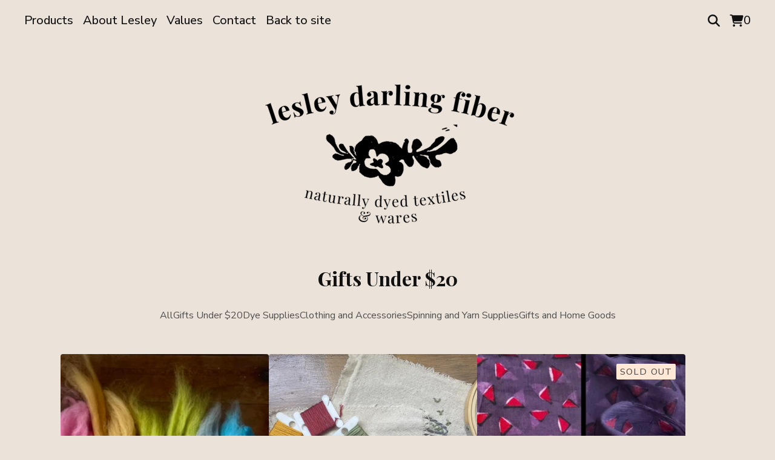

--- FILE ---
content_type: text/css; charset=utf-8
request_url: https://www.lesleydarling.space/theme_stylesheets/238873971/1760461737/theme.css
body_size: 17407
content:
.video-embed-container {
  display: flex;
  justify-content: center;
  align-items: center;
  width: 100%;
  margin: 0 auto;
  margin-bottom: var(--video-margin-large, 32px);
  padding: var(--video-container-padding, 0);
}
.video-embed-container .mejs__container {
  border-radius: var(--video-border-radius, 0);
  box-shadow: var(--video-shadow, 0 4px 12px rgba(0, 0, 0, 0.15));
  overflow: hidden;
  margin: 0 auto;
  width: 100%;
  background: #000;
  aspect-ratio: 16/9;
  height: auto !important;
  position: relative;
}
.video-embed-container .mejs__container:focus {
  outline: 0;
}
.video-embed-container .mejs__mediaelement {
  width: 100% !important;
  height: 100% !important;
  position: absolute !important;
  top: 0 !important;
  left: 0 !important;
}
.video-embed-container .mejs__mediaelement video,
.video-embed-container .mejs__mediaelement iframe {
  width: 100% !important;
  height: 100% !important;
  position: absolute !important;
  top: 0 !important;
  left: 0 !important;
  object-fit: contain;
}
.video-embed-container .mejs__controls {
  position: absolute !important;
  bottom: 0 !important;
  left: 0 !important;
  right: 0 !important;
  z-index: 10 !important;
}
.video-embed-container[data-video-type="vimeo"] .mejs__overlay-play {
  display: none !important;
}
.video-embed-container[data-video-type="twitch"]:not(.mejs__playing) .mejs__controls {
  display: none !important;
}
.video-embed-container[data-video-type="twitch"] .mejs__overlay-play {
  display: none !important;
}
.video-embed-container[data-video-type="twitch"] .mejs__overlay-button {
  display: none !important;
}
.video-embed-container[data-video-type="twitch"] .mejs__poster {
  display: none !important;
}
.video-embed-container.size-small .mejs__container {
  max-width: var(--video-size-small, 400px);
  width: 100%;
}
.video-embed-container.size-small .video-placeholder {
  max-width: var(--video-size-small, 400px);
  min-height: calc(var(--video-size-small, 400px) * 9 / 16);
}
.video-embed-container.size-medium .mejs__container {
  max-width: var(--video-size-medium, 640px);
  width: 100%;
}
.video-embed-container.size-medium .video-placeholder {
  max-width: var(--video-size-medium, 640px);
  min-height: calc(var(--video-size-medium, 640px) * 9 / 16);
}
.video-embed-container.size-large .mejs__container {
  max-width: var(--video-size-large, 960px);
  width: 100%;
}
.video-embed-container.size-large .video-placeholder {
  max-width: var(--video-size-large, 960px);
  min-height: calc(var(--video-size-large, 960px) * 9 / 16);
}
.video-embed-container.size-full-width .mejs__container {
  max-width: none;
  width: 100%;
}
.video-embed-container.size-full-width .video-placeholder {
  width: 100%;
  min-height: var(--video-placeholder-min-height, 200px);
}
.video-embed-container.border-rounded .mejs__container {
  border-radius: var(--video-rounded-radius, 16px);
}
@media (max-width: var(--video-mobile-breakpoint, 768px)) {
  .video-embed-container.size-small .mejs__container, .video-embed-container.size-medium .mejs__container, .video-embed-container.size-large .mejs__container {
    max-width: 100%;
    margin: 0 var(--video-mobile-padding, 16px);
  }
}

.video-placeholder {
  display: flex;
  justify-content: center;
  align-items: center;
  background: var(--video-placeholder-bg, #f8f9fa);
  color: var(--video-placeholder-color, #6c757d);
  border: 2px dashed var(--video-placeholder-border, #dee2e6);
  border-radius: var(--video-border-radius, 0);
  min-height: var(--video-placeholder-min-height, 200px);
  text-align: center;
  aspect-ratio: 16/9;
  margin: 0 auto;
}

.twitch-placeholder {
  display: flex;
  justify-content: center;
  align-items: center;
  background: #000;
  border: 0;
  border-radius: var(--video-border-radius, 0);
  color: rgba(255, 255, 255, 0.8);
  aspect-ratio: 16/9;
  margin: 0 auto;
  width: 100%;
  max-width: 500px;
}
.twitch-placeholder .twitch-placeholder-content {
  text-align: center;
  padding: 2rem;
  width: 100%;
}
.twitch-placeholder .twitch-placeholder-icon {
  margin-bottom: 1rem;
  color: #9146ff;
}
.twitch-placeholder .twitch-placeholder-icon svg {
  display: block;
  margin: 0 auto;
}
.twitch-placeholder .twitch-placeholder-text h3 {
  margin: 0 0 0.5rem 0;
  font-size: 1.125rem;
  font-weight: 600;
  color: #ffffff;
}
.twitch-placeholder .twitch-placeholder-text p {
  margin: 0 0 1rem 0;
  font-size: 1rem;
  line-height: 1.5;
  color: rgba(255, 255, 255, 0.8);
}
.twitch-placeholder .twitch-placeholder-text small {
  font-size: 0.9rem;
  color: rgba(255, 255, 255, 0.6);
  font-weight: 500;
}

.video-embed-container.size-small .twitch-placeholder {
  max-width: var(--video-size-small, 400px) !important;
  min-height: auto !important;
  aspect-ratio: 16/9 !important;
  height: auto !important;
}
.video-embed-container.size-small .twitch-placeholder .twitch-placeholder-content {
  max-width: 320px !important;
}
.video-embed-container.size-medium .twitch-placeholder {
  max-width: var(--video-size-medium, 640px) !important;
  min-height: auto !important;
  aspect-ratio: 16/9 !important;
  height: auto !important;
}
.video-embed-container.size-medium .twitch-placeholder .twitch-placeholder-content {
  max-width: 320px !important;
}
.video-embed-container.size-large .twitch-placeholder {
  max-width: var(--video-size-large, 960px) !important;
  min-height: auto !important;
  aspect-ratio: 16/9 !important;
  height: auto !important;
}
.video-embed-container.size-large .twitch-placeholder .twitch-placeholder-content {
  max-width: none !important;
}
.video-embed-container.size-full-width {
  padding: 0 !important;
}
.video-embed-container.size-full-width .mejs__container {
  max-width: none;
  width: 100%;
}
.video-embed-container.size-full-width .video-placeholder {
  width: 100%;
  max-width: none;
}
.video-embed-container.size-full-width .twitch-placeholder {
  width: 100% !important;
  max-width: none !important;
  min-height: auto !important;
  aspect-ratio: 16/9 !important;
  height: auto !important;
}

.video-embed-container.size-full-width .twitch-placeholder .twitch-placeholder-content {
  max-width: none !important;
  width: 100% !important;
}
.video-embed-container.size-full-width .twitch-placeholder .twitch-placeholder-content.border-rounded .twitch-placeholder {
  border-radius: var(--video-rounded-radius, 16px) !important;
}
.mejs__offscreen{border:0;clip:rect(1px,1px,1px,1px);-webkit-clip-path:inset(50%);clip-path:inset(50%);height:1px;margin:-1px;overflow:hidden;padding:0;position:absolute;width:1px;word-wrap:normal}.mejs__container{background:#000;font-family:Helvetica,Arial,serif;position:relative;text-align:left;text-indent:0;vertical-align:top}.mejs__container,.mejs__container *{box-sizing:border-box}.mejs__container video::-webkit-media-controls,.mejs__container video::-webkit-media-controls-panel,.mejs__container video::-webkit-media-controls-panel-container,.mejs__container video::-webkit-media-controls-start-playback-button{-webkit-appearance:none;display:none!important}.mejs__fill-container,.mejs__fill-container .mejs__container{height:100%;width:100%}.mejs__fill-container{background:transparent;margin:0 auto;overflow:hidden;position:relative}.mejs__container:focus{outline-offset:.125rem;outline-style:solid;outline-width:.125rem}.mejs__iframe-overlay{height:100%;position:absolute;width:100%}.mejs__embed,.mejs__embed body{background:#000;height:100%;margin:0;overflow:hidden;padding:0;width:100%}.mejs__fullscreen{overflow:hidden!important}.mejs__container-fullscreen{bottom:0;left:0;overflow:hidden;position:fixed;right:0;top:0;z-index:1000}.mejs__background,.mejs__mediaelement{left:0;position:absolute;top:0}.mejs__mediaelement{height:100%;width:100%;z-index:0}.mejs__poster{background-position:50% 50%;background-repeat:no-repeat;background-size:cover;left:0;position:absolute;top:0;z-index:1}:root .mejs__poster-img{display:none}.mejs__poster-img{border:0;padding:0}.mejs__overlay{-webkit-box-align:center;-webkit-align-items:center;-ms-flex-align:center;align-items:center;display:-webkit-box;display:-webkit-flex;display:-ms-flexbox;display:flex;-webkit-box-pack:center;-webkit-justify-content:center;-ms-flex-pack:center;justify-content:center;left:0;position:absolute;top:0}.mejs__layer{z-index:1}.mejs__overlay-play{cursor:pointer}.mejs__overlay-button{background:transparent;border:0}.mejs__overlay:hover .mejs__overlay-button svg{opacity:1}.mejs__overlay-button svg{opacity:.75}.mejs__overlay-button:focus svg{opacity:1}.mejs__overlay-button,.mejs__overlay-button svg,.mejs__overlay-loading,.mejs__overlay-loading svg{height:5rem;width:5rem}.mejs__overlay-loading-bg-img{-webkit-animation:a 1s linear infinite;animation:a 1s linear infinite;display:block;height:5rem;width:5rem;z-index:1}@-webkit-keyframes a{to{-webkit-transform:rotate(1turn);transform:rotate(1turn)}}@keyframes a{to{-webkit-transform:rotate(1turn);transform:rotate(1turn)}}.mejs__controls{bottom:0;display:-webkit-box;display:-webkit-flex;display:-ms-flexbox;display:flex;height:2.5rem;left:0;list-style-type:none;margin:0;padding:0 .625rem;position:absolute;width:100%;z-index:3}.mejs__controls:not([style*="display: none"]){background:rgba(255,0,0,.7);background:-webkit-linear-gradient(transparent,rgba(0,0,0,.35));background:linear-gradient(transparent,rgba(0,0,0,.35))}.mejs__button,.mejs__time,.mejs__time-rail{font-size:.625rem;height:2.5rem;line-height:.625rem;margin:0;width:2rem}.mejs__button>button{background-color:transparent;border:0;color:#fff;cursor:pointer;display:block;font-size:0;height:1.125rem;line-height:0;margin:.625rem .375rem;overflow:hidden;padding:0;position:absolute;text-decoration:none;width:1.125rem}.mejs__button svg{fill:currentColor;height:1.125rem;width:1.125rem}.mejs__button>button:focus{outline:.125rem dotted #fff}.mejs__container-keyboard-inactive [role=slider],.mejs__container-keyboard-inactive [role=slider]:focus,.mejs__container-keyboard-inactive a,.mejs__container-keyboard-inactive a:focus,.mejs__container-keyboard-inactive button,.mejs__container-keyboard-inactive button:focus{outline:0}.mejs__playpause-button svg{display:none}.mejs__pause svg.mejs__icon-pause,.mejs__play svg.mejs__icon-play,.mejs__replay svg.mejs__icon-replay{display:block}.mejs__fullscreen-button svg.mejs__icon-unfullscreen{display:none}.mejs__fullscreen svg.mejs__icon-fullscreen{display:block}.mejs__fullscreen svg.mejs__icon-unfullscreen{display:none}.mejs__unfullscreen svg.mejs__icon-unfullscreen{display:block}.mejs__unfullscreen svg.mejs__icon-fullscreen{display:none}.mejs__time{box-sizing:content-box;color:#fff;font-size:.6875rem;font-weight:700;height:1.5rem;overflow:hidden;padding:1rem .375rem 0;text-align:center;width:auto}.mejs__time-rail{direction:ltr;-webkit-box-flex:1;-webkit-flex-grow:1;-ms-flex-positive:1;flex-grow:1;height:2.5rem;margin:0 .625rem;padding-top:.625rem;position:relative}.mejs__time-buffering,.mejs__time-current,.mejs__time-float,.mejs__time-float-corner,.mejs__time-float-current,.mejs__time-hovered,.mejs__time-loaded,.mejs__time-marker,.mejs__time-total{border-radius:.125rem;cursor:pointer;display:block;height:.625rem;position:absolute}.mejs__time-total{background:hsla(0,0%,100%,.3);margin:.3125rem 0 0;width:100%}.mejs__time-buffering{-webkit-animation:b 2s linear infinite;animation:b 2s linear infinite;background:-webkit-linear-gradient(135deg,hsla(0,0%,100%,.4) 25%,transparent 0,transparent 50%,hsla(0,0%,100%,.4) 0,hsla(0,0%,100%,.4) 75%,transparent 0,transparent);background:linear-gradient(-45deg,hsla(0,0%,100%,.4) 25%,transparent 0,transparent 50%,hsla(0,0%,100%,.4) 0,hsla(0,0%,100%,.4) 75%,transparent 0,transparent);background-size:.9375rem .9375rem;width:100%}@-webkit-keyframes b{0%{background-position:0 0}to{background-position:1.875rem 0}}@keyframes b{0%{background-position:0 0}to{background-position:1.875rem 0}}.mejs__time-loaded{background:hsla(0,0%,100%,.3)}.mejs__time-current,.mejs__time-handle-content{background:hsla(0,0%,100%,.9)}.mejs__time-hovered{background:hsla(0,0%,100%,.5);z-index:10}.mejs__time-hovered.negative{background:rgba(0,0,0,.2)}.mejs__time-buffering,.mejs__time-current,.mejs__time-hovered,.mejs__time-loaded{left:0;-webkit-transform:scaleX(0);-ms-transform:scaleX(0);transform:scaleX(0);-webkit-transform-origin:0 0;-ms-transform-origin:0 0;transform-origin:0 0;-webkit-transition:all .15s ease-in;transition:all .15s ease-in;width:100%}.mejs__time-buffering{-webkit-transform:scaleX(1);-ms-transform:scaleX(1);transform:scaleX(1)}.mejs__time-hovered{-webkit-transition:height .1s cubic-bezier(.44,0,1,1);transition:height .1s cubic-bezier(.44,0,1,1)}.mejs__time-hovered.no-hover{-webkit-transform:scaleX(0)!important;-ms-transform:scaleX(0)!important;transform:scaleX(0)!important}.mejs__time-handle,.mejs__time-handle-content{border:.25rem solid transparent;cursor:pointer;left:0;position:absolute;-webkit-transform:translateX(0);-ms-transform:translateX(0);transform:translateX(0);z-index:11}.mejs__time-handle-content{border:.25rem solid hsla(0,0%,100%,.9);border-radius:50%;height:.625rem;left:-.4375rem;top:-.25rem;-webkit-transform:scale(0);-ms-transform:scale(0);transform:scale(0);width:.625rem}.mejs__time-rail .mejs__time-handle-content:active,.mejs__time-rail .mejs__time-handle-content:focus,.mejs__time-rail:hover .mejs__time-handle-content{-webkit-transform:scale(1);-ms-transform:scale(1);transform:scale(1)}.mejs__time-float{background:#eee;border:1px solid #333;bottom:100%;color:#111;display:none;height:1.0625rem;margin-bottom:.5625rem;position:absolute;text-align:center;-webkit-transform:translateX(-50%);-ms-transform:translateX(-50%);transform:translateX(-50%);width:2.25rem}.mejs__time-float-current{display:block;left:0;margin:.125rem;text-align:center;width:1.875rem}.mejs__time-float-corner{border:.3125rem solid #eee;border-color:#eee transparent transparent;border-radius:0;display:block;height:0;left:50%;line-height:0;position:absolute;top:100%;-webkit-transform:translateX(-50%);-ms-transform:translateX(-50%);transform:translateX(-50%);width:0}.mejs__long-video .mejs__time-float{margin-left:-1.4375rem;width:4rem}.mejs__long-video .mejs__time-float-current{width:3.75rem}.mejs__broadcast{color:#fff;height:.625rem;position:absolute;top:.9375rem;width:100%}.mejs__volume-button{position:relative}.mejs__volume-button>.mejs__volume-slider{-webkit-backface-visibility:hidden;background:rgba(50,50,50,.7);border-radius:0;bottom:100%;display:none;height:7.1875rem;left:50%;margin:0;position:absolute;-webkit-transform:translateX(-50%);-ms-transform:translateX(-50%);transform:translateX(-50%);width:1.5625rem;z-index:1}.mejs__volume-button:hover{border-radius:0 0 .25rem .25rem}.mejs__volume-total{background:hsla(0,0%,100%,.5);border:.06rem solid #fff;height:6.25rem;left:50%;margin:0;position:absolute;top:.5rem;-webkit-transform:translateX(-50%);-ms-transform:translateX(-50%);transform:translateX(-50%);width:.125rem}.mejs__volume-current{left:0;margin:0;width:100%}.mejs__volume-current,.mejs__volume-handle{background:hsla(0,0%,100%,.9);position:absolute}.mejs__volume-handle{border:1px solid #fff;border-radius:1px;cursor:ns-resize;height:.375rem;left:50%;-webkit-transform:translateX(-50%);-ms-transform:translateX(-50%);transform:translateX(-50%);width:1rem}.mejs__horizontal-volume-slider{display:block;height:2.25rem;position:relative;vertical-align:middle;width:3.5rem}.mejs__horizontal-volume-total{background:rgba(50,50,50,.8);border:.06rem solid #fff;border-radius:.125rem;font-size:1px;height:.5rem;left:0;margin:0;padding:0;position:absolute;top:1rem;width:3.125rem}.mejs__horizontal-volume-current{background:hsla(0,0%,100%,.8);border-radius:.125rem;border-right:.06rem solid #fff;font-size:1px;height:100%;left:0;margin:0;padding:0;position:absolute;top:0;width:100%}.mejs__horizontal-volume-handle{display:none}.mejs__mute svg,.mejs__unmute svg{stroke:currentColor}.mejs__volume-button svg{display:none}.mejs__mute .mejs__icon-mute,.mejs__unmute .mejs__icon-unmute{display:block}.mejs__captions-button,.mejs__chapters-button{position:relative}.mejs__captions-button svg,.mejs__chapters-button svg{padding-top:.125rem}.mejs__captions-button>.mejs__captions-selector,.mejs__chapters-button>.mejs__chapters-selector{background:rgba(50,50,50,.7);border:1px solid transparent;border-radius:0;bottom:100%;margin-right:-2.6875rem;overflow:hidden;padding:0;position:absolute;right:50%;visibility:visible;width:5.375rem}.mejs__captions-button-toggle{opacity:.7}.mejs__captions-button-toggle-on{opacity:1}.mejs__chapters-button>.mejs__chapters-selector{margin-right:-3.4375rem;width:6.875rem}.mejs__captions-selector-list,.mejs__chapters-selector-list{list-style-type:none!important;margin:0;overflow:hidden;padding:0}.mejs__captions-selector-list-item,.mejs__chapters-selector-list-item{color:#fff;cursor:pointer;display:block;list-style-type:none!important;margin:0 0 .375rem;overflow:hidden;padding:0}.mejs__captions-selector-list-item:hover,.mejs__chapters-selector-list-item:hover{background-color:#c8c8c8!important;background-color:hsla(0,0%,100%,.4)!important}.mejs__captions-selector-input,.mejs__chapters-selector-input{clear:both;float:left;left:-62.5rem;margin:.1875rem .1875rem 0 .3125rem;position:absolute}.mejs__captions-selector-label,.mejs__chapters-selector-label{cursor:pointer;float:left;font-size:.625rem;line-height:.9375rem;padding:.25rem .625rem 0;width:100%}.mejs__captions-selector-list-item:hover .mejs__captions-selector-label,.mejs__chapters-selector-list-item:hover .mejs__chapters-selector-label{text-decoration:underline}.mejs__captions-selected,.mejs__chapters-selected{color:#21f8f8;font-weight:700}.mejs__captions-translations{font-size:.625rem;margin:0 0 .3125rem}.mejs__captions-layer{bottom:0;color:#fff;font-size:1rem;left:0;line-height:1.25rem;position:absolute;text-align:center}.mejs__captions-layer a{color:#fff;text-decoration:underline}.mejs__captions-layer[lang=ar]{font-size:1.25rem;font-weight:400}.mejs__captions-position{bottom:.9375rem;left:0;position:absolute;width:100%}.mejs__captions-position-hover{bottom:2.1875rem}.mejs__captions-text,.mejs__captions-text *{background:hsla(0,0%,8%,.5);box-shadow:.3125rem 0 0 hsla(0,0%,8%,.5),-.3125rem 0 0 hsla(0,0%,8%,.5);padding:0;white-space:pre-wrap}.mejs__container.mejs__hide-cues video::-webkit-media-text-track-container{display:none}.mejs__overlay-error{position:relative}.mejs__overlay-error>img{left:0;max-width:100%;position:absolute;top:0;z-index:-1}.mejs__cannotplay,.mejs__cannotplay a{color:#fff;font-size:.8em}.mejs__cannotplay{position:relative}.mejs__cannotplay a,.mejs__cannotplay p{display:inline-block;padding:0 .9375rem;width:100%}
/*! PhotoSwipe main CSS by Dmytro Semenov | photoswipe.com */


.pswp {
  --pswp-bg: #000;
  --pswp-placeholder-bg: #222;
  

  --pswp-root-z-index: 100000;
  
  --pswp-preloader-color: rgba(79, 79, 79, 0.4);
  --pswp-preloader-color-secondary: rgba(255, 255, 255, 0.9);
  
  /* defined via js:
  --pswp-transition-duration: 333ms; */
  
  --pswp-icon-color: #fff;
  --pswp-icon-color-secondary: #4f4f4f;
  --pswp-icon-stroke-color: #4f4f4f;
  --pswp-icon-stroke-width: 2px;

  --pswp-error-text-color: var(--pswp-icon-color);
}


/*
	Styles for basic PhotoSwipe (pswp) functionality (sliding area, open/close transitions)
*/

.pswp {
	position: fixed;
	top: 0;
	left: 0;
	width: 100%;
	height: 100%;
	z-index: var(--pswp-root-z-index);
	display: none;
	touch-action: none;
	outline: 0;
	opacity: 0.003;
	contain: layout style size;
	-webkit-tap-highlight-color: rgba(0, 0, 0, 0);
}

/* Prevents focus outline on the root element,
  (it may be focused initially) */
.pswp:focus {
  outline: 0;
}

.pswp * {
  box-sizing: border-box;
}

.pswp img {
  max-width: none;
}

.pswp--open {
	display: block;
}

.pswp,
.pswp__bg {
	transform: translateZ(0);
	will-change: opacity;
}

.pswp__bg {
  opacity: 0.005;
	background: var(--pswp-bg);
}

.pswp,
.pswp__scroll-wrap {
	overflow: hidden;
}

.pswp__scroll-wrap,
.pswp__bg,
.pswp__container,
.pswp__item,
.pswp__content,
.pswp__img,
.pswp__zoom-wrap {
	position: absolute;
	top: 0;
	left: 0;
	width: 100%;
	height: 100%;
}

.pswp__img,
.pswp__zoom-wrap {
	width: auto;
	height: auto;
}

.pswp--click-to-zoom.pswp--zoom-allowed .pswp__img {
	cursor: -webkit-zoom-in;
	cursor: -moz-zoom-in;
	cursor: zoom-in;
}

.pswp--click-to-zoom.pswp--zoomed-in .pswp__img {
	cursor: move;
	cursor: -webkit-grab;
	cursor: -moz-grab;
	cursor: grab;
}

.pswp--click-to-zoom.pswp--zoomed-in .pswp__img:active {
  cursor: -webkit-grabbing;
  cursor: -moz-grabbing;
  cursor: grabbing;
}

/* :active to override grabbing cursor */
.pswp--no-mouse-drag.pswp--zoomed-in .pswp__img,
.pswp--no-mouse-drag.pswp--zoomed-in .pswp__img:active,
.pswp__img {
	cursor: -webkit-zoom-out;
	cursor: -moz-zoom-out;
	cursor: zoom-out;
}


/* Prevent selection and tap highlights */
.pswp__container,
.pswp__img,
.pswp__button,
.pswp__counter {
	-webkit-user-select: none;
	-moz-user-select: none;
	-ms-user-select: none;
	user-select: none;
}

.pswp__item {
	/* z-index for fade transition */
	z-index: 1;
	overflow: hidden;
}

.pswp__hidden {
	display: none !important;
}

/* Allow to click through pswp__content element, but not its children */
.pswp__content {
  pointer-events: none;
}
.pswp__content > * {
  pointer-events: auto;
}


/*

  PhotoSwipe UI

*/

/*
	Error message appears when image is not loaded
	(JS option errorMsg controls markup)
*/
.pswp__error-msg-container {
  display: grid;
}
.pswp__error-msg {
	margin: auto;
	font-size: 1em;
	line-height: 1;
	color: var(--pswp-error-text-color);
}

/*
class pswp__hide-on-close is applied to elements that
should hide (for example fade out) when PhotoSwipe is closed
and show (for example fade in) when PhotoSwipe is opened
 */
.pswp .pswp__hide-on-close {
	opacity: 0.005;
	will-change: opacity;
	transition: opacity var(--pswp-transition-duration) cubic-bezier(0.4, 0, 0.22, 1);
	z-index: 10; /* always overlap slide content */
	pointer-events: none; /* hidden elements should not be clickable */
}

/* class pswp--ui-visible is added when opening or closing transition starts */
.pswp--ui-visible .pswp__hide-on-close {
	opacity: 1;
	pointer-events: auto;
}

/* <button> styles, including css reset */
.pswp__button {
	position: relative;
	display: block;
	width: 50px;
	height: 60px;
	padding: 0;
	margin: 0;
	overflow: hidden;
	cursor: pointer;
	background: none;
	border: 0;
	box-shadow: none;
	opacity: 0.85;
	-webkit-appearance: none;
	-webkit-touch-callout: none;
}

.pswp__button:hover,
.pswp__button:active,
.pswp__button:focus {
  transition: none;
  padding: 0;
  background: none;
  border: 0;
  box-shadow: none;
  opacity: 1;
}

.pswp__button:disabled {
  opacity: 0.3;
  cursor: auto;
}

.pswp__icn {
  fill: var(--pswp-icon-color);
  color: var(--pswp-icon-color-secondary);
}

.pswp__icn {
  position: absolute;
  top: 14px;
  left: 9px;
  width: 32px;
  height: 32px;
  overflow: hidden;
  pointer-events: none;
}

.pswp__icn-shadow {
  stroke: var(--pswp-icon-stroke-color);
  stroke-width: var(--pswp-icon-stroke-width);
  fill: none;
}

.pswp__icn:focus {
	outline: 0;
}

/*
	div element that matches size of large image,
	large image loads on top of it,
	used when msrc is not provided
*/
div.pswp__img--placeholder,
.pswp__img--with-bg {
	background: var(--pswp-placeholder-bg);
}

.pswp__top-bar {
	position: absolute;
	left: 0;
	top: 0;
	width: 100%;
	height: 60px;
	display: flex;
  flex-direction: row;
  justify-content: flex-end;
	z-index: 10;

	/* allow events to pass through top bar itself */
	pointer-events: none !important;
}
.pswp__top-bar > * {
  pointer-events: auto;
  /* this makes transition significantly more smooth,
     even though inner elements are not animated */
  will-change: opacity;
}


/*

  Close button

*/
.pswp__button--close {
  margin-right: 6px;
}


/*

  Arrow buttons

*/
.pswp__button--arrow {
  position: absolute;
  top: 0;
  width: 75px;
  height: 100px;
  top: 50%;
  margin-top: -50px;
}

.pswp__button--arrow:disabled {
  display: none;
  cursor: default;
}

.pswp__button--arrow .pswp__icn {
  top: 50%;
  margin-top: -30px;
  width: 60px;
  height: 60px;
  background: none;
  border-radius: 0;
}

.pswp--one-slide .pswp__button--arrow {
  display: none;
}

/* hide arrows on touch screens */
.pswp--touch .pswp__button--arrow {
  visibility: hidden;
}

/* show arrows only after mouse was used */
.pswp--has_mouse .pswp__button--arrow {
  visibility: visible;
}

.pswp__button--arrow--prev {
  right: auto;
  left: 0px;
}

.pswp__button--arrow--next {
  right: 0px;
}
.pswp__button--arrow--next .pswp__icn {
  left: auto;
  right: 14px;
  /* flip horizontally */
  transform: scale(-1, 1);
}

/*

  Zoom button

*/
.pswp__button--zoom {
  display: none;
}

.pswp--zoom-allowed .pswp__button--zoom {
  display: block;
}

/* "+" => "-" */
.pswp--zoomed-in .pswp__zoom-icn-bar-v {
  display: none;
}


/*

  Loading indicator

*/
.pswp__preloader {
  position: relative;
  overflow: hidden;
  width: 50px;
  height: 60px;
  margin-right: auto;
}

.pswp__preloader .pswp__icn {
  opacity: 0;
  transition: opacity 0.2s linear;
  animation: pswp-clockwise 600ms linear infinite;
}

.pswp__preloader--active .pswp__icn {
  opacity: 0.85;
}

@keyframes pswp-clockwise {
  0% { transform: rotate(0deg); }
  100% { transform: rotate(360deg); }
}


/*

  "1 of 10" counter

*/
.pswp__counter {
  height: 30px;
  margin-top: 15px;
  margin-inline-start: 20px;
  font-size: 14px;
  line-height: 30px;
  color: var(--pswp-icon-color);
  text-shadow: 1px 1px 3px var(--pswp-icon-color-secondary);
  opacity: 0.85;
}

.pswp--one-slide .pswp__counter {
  display: none;
}
.splide__container{box-sizing:border-box;position:relative}.splide__list{backface-visibility:hidden;display:-ms-flexbox;display:flex;height:100%;margin:0!important;padding:0!important}.splide.is-initialized:not(.is-active) .splide__list{display:block}.splide__pagination{-ms-flex-align:center;align-items:center;display:-ms-flexbox;display:flex;-ms-flex-wrap:wrap;flex-wrap:wrap;-ms-flex-pack:center;justify-content:center;margin:0;pointer-events:none}.splide__pagination li{display:inline-block;line-height:1;list-style-type:none;margin:0;pointer-events:auto}.splide:not(.is-overflow) .splide__pagination{display:none}.splide__progress__bar{width:0}.splide{position:relative;visibility:hidden}.splide.is-initialized,.splide.is-rendered{visibility:visible}.splide__slide{backface-visibility:hidden;box-sizing:border-box;-ms-flex-negative:0;flex-shrink:0;list-style-type:none!important;margin:0;position:relative}.splide__slide img{vertical-align:bottom}.splide__spinner{animation:splide-loading 1s linear infinite;border:2px solid #999;border-left-color:transparent;border-radius:50%;bottom:0;contain:strict;display:inline-block;height:20px;left:0;margin:auto;position:absolute;right:0;top:0;width:20px}.splide__sr{clip:rect(0 0 0 0);border:0;height:1px;margin:-1px;overflow:hidden;padding:0;position:absolute;width:1px}.splide__toggle.is-active .splide__toggle__play,.splide__toggle__pause{display:none}.splide__toggle.is-active .splide__toggle__pause{display:inline}.splide__track{overflow:hidden;position:relative;z-index:0}@keyframes splide-loading{0%{transform:rotate(0)}to{transform:rotate(1turn)}}.splide__track--draggable{-webkit-touch-callout:none;-webkit-user-select:none;-ms-user-select:none;user-select:none}.splide__track--fade>.splide__list>.splide__slide{margin:0!important;opacity:0;z-index:0}.splide__track--fade>.splide__list>.splide__slide.is-active{opacity:1;z-index:1}.splide--rtl{direction:rtl}.splide__track--ttb>.splide__list{display:block}.splide__arrow{-ms-flex-align:center;align-items:center;background:#ccc;border:0;border-radius:50%;cursor:pointer;display:-ms-flexbox;display:flex;height:2em;-ms-flex-pack:center;justify-content:center;opacity:.7;padding:0;position:absolute;top:50%;transform:translateY(-50%);width:2em;z-index:1}.splide__arrow svg{fill:#000;height:1.2em;width:1.2em}.splide__arrow:hover:not(:disabled){opacity:.9}.splide__arrow:disabled{opacity:.3}.splide__arrow:focus-visible{outline:3px solid #0bf;outline-offset:3px}.splide__arrow--prev{left:1em}.splide__arrow--prev svg{transform:scaleX(-1)}.splide__arrow--next{right:1em}.splide.is-focus-in .splide__arrow:focus{outline:3px solid #0bf;outline-offset:3px}.splide__pagination{bottom:.5em;left:0;padding:0 1em;position:absolute;right:0;z-index:1}.splide__pagination__page{background:#ccc;border:0;border-radius:50%;display:inline-block;height:8px;margin:3px;opacity:.7;padding:0;position:relative;transition:transform .2s linear;width:8px}.splide__pagination__page.is-active{background:#fff;transform:scale(1.4);z-index:1}.splide__pagination__page:hover{cursor:pointer;opacity:.9}.splide__pagination__page:focus-visible{outline:3px solid #0bf;outline-offset:3px}.splide.is-focus-in .splide__pagination__page:focus{outline:3px solid #0bf;outline-offset:3px}.splide__progress__bar{background:#ccc;height:3px}.splide__slide{-webkit-tap-highlight-color:rgba(0,0,0,0)}.splide__slide:focus{outline:0}@supports(outline-offset:-3px){.splide__slide:focus-visible{outline:3px solid #0bf;outline-offset:-3px}}@media screen and (-ms-high-contrast:none){.splide__slide:focus-visible{border:3px solid #0bf}}@supports(outline-offset:-3px){.splide.is-focus-in .splide__slide:focus{outline:3px solid #0bf;outline-offset:-3px}}@media screen and (-ms-high-contrast:none){.splide.is-focus-in .splide__slide:focus{border:3px solid #0bf}.splide.is-focus-in .splide__track>.splide__list>.splide__slide:focus{border-color:#0bf}}.splide__toggle{cursor:pointer}.splide__toggle:focus-visible{outline:3px solid #0bf;outline-offset:3px}.splide.is-focus-in .splide__toggle:focus{outline:3px solid #0bf;outline-offset:3px}.splide__track--nav>.splide__list>.splide__slide{border:3px solid transparent;cursor:pointer}.splide__track--nav>.splide__list>.splide__slide.is-active{border:3px solid #000}.splide__arrows--rtl .splide__arrow--prev{left:auto;right:1em}.splide__arrows--rtl .splide__arrow--prev svg{transform:scaleX(1)}.splide__arrows--rtl .splide__arrow--next{left:1em;right:auto}.splide__arrows--rtl .splide__arrow--next svg{transform:scaleX(-1)}.splide__arrows--ttb .splide__arrow{left:50%;transform:translate(-50%)}.splide__arrows--ttb .splide__arrow--prev{top:1em}.splide__arrows--ttb .splide__arrow--prev svg{transform:rotate(-90deg)}.splide__arrows--ttb .splide__arrow--next{bottom:1em;top:auto}.splide__arrows--ttb .splide__arrow--next svg{transform:rotate(90deg)}.splide__pagination--ttb{bottom:0;display:-ms-flexbox;display:flex;-ms-flex-direction:column;flex-direction:column;left:auto;padding:1em 0;right:.5em;top:0}
*, *::before, *::after {
  box-sizing: border-box;
}

* {
  margin: 0;
  padding: 0;
  border: 0;
}

body {
  line-height: 1.5;
  -webkit-font-smoothing: antialiased;
}

img, picture, video, canvas, svg, iframe, embed, audio {
  display: block;
  max-width: 100%;
}

input, button, textarea, select {
  -webkit-appearance: none;
  -moz-appearance: none;
  appearance: none;
  border: 0;
  border-radius: 0;
  background: none;
  color: inherit;
  font: inherit;
}

button {
  cursor: pointer;
}

p, h1, h2, h3, h4, h5, h6 {
  overflow-wrap: break-word;
  word-break: break-word;
}

ol, ul {
  list-style: none;
}

:root {
  --background-color: #EBE2D9;
  --text-color: #111111;
  --link-text-color: #4E4E4E;
  --link-hover-color: #366052;
  --shop-name-text-color: #4E4E4E;
  --header-text-color: #111111;
  --button-background-color: #366052;
  --button-hover-background-color: #79A690;
  --button-text-color: #FFFFFF;
  --category-overlay-color: rgba(var(--product-hover-overlay-color-rgb), .5);
  --product-hover-overlay-color: rgba(var(--product-hover-overlay-color-rgb), .8);
  --product-hover-text-color: #FFFFFF;
  --border-color: #EAEBEF;
  --hero-overlay-color: #111111;
  --hero-text-color: #FFFFFF;
  --error-background-color: #950f1e;
  --error-text-color: #FFFFFF;
  --announcement-background-color: #F3F3F5;
  --announcement-text-color: #111111;
  --product-status-background-color: #F3F3F5;
  --product-status-text-color: #111111;
  --product-status-background-color-secondary: #FFE8D6;
  --product-status-text-color-secondary: #4E4E4E;
  --inventory-status-text-color: #E15C2A;
  --primary-font: "Playfair Display", serif;
  --secondary-font: "Nunito Sans", sans-serif;
  --border-radius: 4px;
  --border-radius-sm: 2px;
  --margin-size: 64px;
  --side-padding: 40px;
  --logo-max-height: 240px;
  --logo-max-height-mobile: 120px;
  --video-rounded-radius: var(--border-radius);
  --video-margin-small: calc(var(--margin-size) / 4);
  --video-margin-large: var(--margin-size);
  --video-size-small: 500px;
  --video-size-medium: 720px;
  --video-size-large: calc(1080px + calc(var(--side-padding) * 2));
  --video-container-padding: 0 var(--side-padding);
}
@media screen and (max-width: 768px) {
  :root {
    --side-padding: 16px;
  }
}

html, body {
  height: 100%;
  min-height: 100%;
  position: relative;
}

body {
  display: flex;
  flex-direction: column;
  background: var(--background-color);
  color: var(--text-color);
  line-height: 1.5;
  font-family: var(--secondary-font);
}

a {
  color: var(--link-text-color);
  text-decoration: none;
}
a:hover, a:focus {
  color: var(--link-hover-color);
}
a:hover {
  text-decoration: underline;
  text-underline-offset: 3px;
}

a.skip-link {
  transition: top 0.2s ease;
  background: var(--background-color);
  border: 1px solid var(--text-color);
  color: var(--text-color);
  left: 24px;
  padding: 16px 24px;
  position: absolute;
  text-decoration: underline;
  text-underline-offset: 3px;
  top: -150px;
  z-index: 100;
}
a.skip-link:focus {
  top: 20px;
}

header {
  display: flex;
  align-items: center;
  justify-content: center;
  font-size: 3.75rem;
  font-weight: 600;
  max-width: calc(1080px + calc(var(--side-padding) * 2));
  padding: var(--margin-size) var(--side-padding);
  text-align: center;
  width: 100%;
  margin: 0 auto;
}
header a:hover {
  text-decoration: none;
}
@media screen and (max-width: 768px) {
  header {
    padding: 32px var(--side-padding);
    font-size: 2.75rem;
    line-height: normal;
  }
}

.top-nav {
  display: flex;
  padding: 16px 32px;
  gap: 32px;
  font-size: 1.25em;
  font-weight: 500;
  line-height: 1em;
  font-family: var(--secondary-font);
}
.top-nav * {
  text-transform: initial;
}
@media screen and (max-width: 900px) {
  .top-nav {
    font-size: 1em;
  }
}
@media screen and (max-width: 768px) {
  .top-nav {
    padding: 16px;
  }
}
.top-nav__interactive, .top-nav a, .top-nav button.nav-button, .top-nav__dropdown-button, .top-nav__icons-cart {
  border-bottom: 2px solid transparent;
  color: inherit;
  display: flex;
  align-items: center;
  padding: 8px;
}
.top-nav__interactive:hover, .top-nav a:hover, .top-nav button.nav-button:hover, .top-nav__dropdown-button:hover, .top-nav__icons-cart:hover, .top-nav__interactive:focus, .top-nav a:focus, .top-nav button.nav-button:focus, .top-nav__dropdown-button:focus, .top-nav__icons-cart:focus {
  color: var(--link-hover-color);
  text-decoration: none;
}
.top-nav__interactive:hover, .top-nav a:hover, .top-nav button.nav-button:hover, .top-nav__dropdown-button:hover, .top-nav__icons-cart:hover {
  border-bottom: 1px solid var(--link-hover-color);
}
@media screen and (max-width: 768px) {
  .top-nav--links {
    display: none;
  }
}
.top-nav--links ul {
  display: flex;
  flex-wrap: wrap;
  column-gap: 16px;
  row-gap: 8px;
  align-items: center;
  margin: 0;
  padding: 0;
  list-style: none;
}
.top-nav--links ul li {
  margin: 0;
  padding: 0;
}
.top-nav__dropdown {
  position: relative;
  width: auto;
  z-index: 4;
}
.top-nav__dropdown-button {
  display: flex;
  align-items: center;
  justify-content: center;
  gap: 8px;
  outline-offset: 4px;
}
.top-nav__dropdown-button:focus {
  color: var(--link-hover-color);
}
.top-nav__dropdown-arrow {
  fill: currentColor;
  pointer-events: none;
  width: 12px;
}
.top-nav__dropdown-content {
  background: var(--background-color);
  transition: opacity 0.2s linear, visibility 0.2s linear;
  border-radius: var(--border-radius);
  border: 1px solid var(--text-color);
  margin: 0 auto;
  min-width: 250px;
  opacity: 0;
  overflow-y: scroll;
  padding: 15px;
  position: absolute;
  text-align: left;
  visibility: hidden;
  height: auto;
  max-height: 70vh;
  z-index: 3;
  top: calc(100% + 16px);
  scrollbar-width: thin;
  scrollbar-color: rgba(var(--header-text-color-rgb),.5) transparent;
  scrollbar-gutter: stable;
}
.top-nav__dropdown-content ul {
  display: block;
}
.top-nav__dropdown-content ul .divider {
  height: 1px;
  width: 10px;
  background-color: var(--text-color);
  margin: 8px;
  list-style: none;
}
.top-nav__dropdown-content a:hover {
  text-decoration: none;
  border-bottom: none;
}
.top-nav__dropdown-content[aria-hidden="false"] {
  opacity: 1;
  visibility: visible;
}
.top-nav__dropdown-content::-webkit-scrollbar {
  height: 0.375rem;
  width: 0.75rem;
}
.top-nav__dropdown-content::-webkit-scrollbar-track {
  background-color: transparent;
}
.top-nav__dropdown-content::-webkit-scrollbar-thumb {
  border-radius: 0.375rem;
  border: 3px solid transparent;
  background-color: rgba(var(--primary-text-color-rgb),.5);
  background-clip: content-box;
}
.top-nav__icons {
  display: flex;
  gap: 32px;
  margin-left: auto;
  flex-shrink: 0;
}
.top-nav__icons-cart {
  align-items: center;
  gap: 12px;
}
.top-nav__mobile-menu {
  display: none;
}
@media screen and (max-width: 768px) {
  .top-nav__mobile-menu {
    display: flex;
    align-items: center;
    justify-content: center;
  }
  .top-nav__mobile-menu .open-mobile-navigation {
    display: flex;
    align-items: center;
    justify-content: center;
    height: 36px;
    width: 36px;
    padding: 8px;
  }
}

.header-store-link {
  display: flex;
  align-items: center;
  justify-content: center;
  text-align: center;
  font-family: var(--primary-font);
  font-weight: 500;
  overflow-wrap: break-word;
  word-break: break-word;
  color: var(--shop-name-text-color);
}

.store-logo {
  max-height: var(--logo-max-height);
}
@media screen and (max-width: 768px) {
  .store-logo {
    max-height: var(--logo-max-height-mobile);
  }
}

h1, h2, h3, h4, h5, h6 {
  color: var(--header-text-color);
  font-family: var(--primary-font);
  font-weight: 700;
  line-height: normal;
}

#main {
  flex: 1;
  padding-bottom: var(--margin-size);
}
#main .content-wrapper {
  margin: 0 auto;
  max-width: calc(1080px + calc(var(--side-padding) * 2));
  padding: 0 var(--side-padding);
}
#main .content-wrapper--home {
  max-width: 100%;
  padding: 0;
}
#main .content-wrapper--home h1.page-title {
  margin-bottom: 48px;
}
#main .content-wrapper--home .home-content {
  margin: 0 auto;
  padding: 0 var(--side-padding);
  max-width: calc(1080px + calc(var(--side-padding) * 2));
}
#main .content-wrapper .custom-page {
  margin: 0 auto;
  max-width: 768px;
  width: 100%;
}
#main .content-wrapper--products h1.page-title {
  margin-bottom: 0;
}
#main .content-wrapper--contact {
  max-width: calc(600px + calc(var(--side-padding) * 2));
}
#main .content-wrapper--product {
  max-width: calc(1200px + calc(var(--side-padding) * 2));
}
#main .content-wrapper--cart h1.page-title {
  margin-bottom: 48px;
}
#main h1 {
  font-size: 2rem;
  font-weight: 700;
}
@media screen and (max-width: 768px) {
  #main h1 {
    font-size: 1.75rem;
  }
}
#main .page-title {
  margin-bottom: 32px;
  text-align: center;
}
#main .page-title--left {
  text-align: left;
}

footer {
  padding: 64px 0;
  font-family: var(--secondary-font);
  width: 100%;
}
footer *:not(.footer-custom-content) {
  text-transform: initial;
}
@media screen and (max-width: 768px) {
  footer {
    padding: 32px 0;
  }
}
footer .wrapper {
  display: flex;
  gap: 32px;
  align-items: flex-start;
  justify-content: center;
  flex-wrap: wrap;
  max-width: 1080px;
  padding: 50px;
  margin: 0 auto;
}
@media screen and (max-width: 768px) {
  footer .wrapper {
    padding: 0 40px 30px 40px;
  }
}
@media screen and (max-width: 640px) {
  footer .wrapper {
    flex-direction: column;
    padding: 30px;
  }
}

.footer-custom-content {
  display: block;
  text-align: center;
  padding: 10px 50px 20px 50px;
}
.footer-custom-content img {
  display: block;
  margin: 20px auto;
}
.footer-custom-content a {
  text-decoration: underline;
  text-underline-offset: 2px;
}

.footer-nav {
  display: flex;
  flex-direction: column;
  flex: 1;
  max-width: 225px;
  padding-top: 10px;
  position: relative;
  width: 100%;
}
@media screen and (max-width: 768px) {
  .footer-nav {
    max-width: 100%;
  }
}
.footer-nav .footer-nav-title {
  font-weight: 700;
  font-size: 1.1em;
  margin-bottom: 16px;
}
.footer-nav .footer-nav-title a {
  color: inherit;
}
.footer-nav .footer-nav-title a:hover {
  text-decoration: underline;
}
.footer-nav ul {
  display: flex;
  flex-direction: column;
  gap: 12px;
}
@media screen and (max-width: 768px) {
  .footer-nav ul {
    display: block;
    column-gap: 32px;
    column-count: 2;
    column-width: 40vw;
  }
}
@media screen and (max-width: 640px) {
  .footer-nav ul {
    column-gap: 20px;
  }
}
.footer-nav ul li {
  display: flex;
  align-items: flex-start;
  justify-content: flex-start;
}
@media screen and (max-width: 768px) {
  .footer-nav ul li {
    padding-bottom: 16px;
  }
}
.footer-nav ul li a {
  color: var(--text-color);
  display: block;
  font-size: 1em;
}
.footer-nav ul li a:hover, .footer-nav ul li a:focus {
  text-decoration: underline;
}
.footer-nav ul.social-links a {
  color: var(--text-color);
  display: flex;
  align-items: center;
  gap: 12px;
}
.footer-nav ul.social-links a svg {
  flex-shrink: 0;
  fill: currentColor;
  height: 20px;
  position: relative;
  width: 20px;
}
.footer-nav ul.social-links a svg.tumblr-icon {
  width: 14px;
}
.footer-nav ul.social-links a svg.reddit-icon, .footer-nav ul.social-links a svg.discord-icon {
  width: 22px;
  height: 22px;
}

.social-icons {
  display: flex;
  gap: 20px;
  list-style: none;
  margin: 0;
  padding: 0;
  flex-wrap: wrap;
  justify-content: center;
}
@media screen and (max-width: 640px) {
  .social-icons {
    gap: 16px;
  }
}
.social-icons a {
  color: var(--text-color);
  display: flex;
  align-items: center;
  justify-content: center;
  flex-shrink: 0;
  width: 36px;
  height: 36px;
}
.social-icons a:hover {
  color: var(--link-hover-color);
}
.social-icons a svg {
  fill: currentColor;
  height: 28px;
  width: 28px;
}
.social-icons a svg.tumblr-icon {
  width: 15px;
}
.social-icons a svg.reddit-icon, .social-icons a svg.discord-icon {
  height: 30px;
  width: 30px;
}

.credit-container {
  margin-left: auto;
  position: relative;
  padding-top: 10px;
  margin: 0;
}
@media screen and (max-width: 900px) {
  .credit-container {
    margin: 0 auto;
    width: 100%;
    text-align: center;
  }
}
@media screen and (max-width: 768px) {
  .credit-container {
    margin-left: 16px;
    width: auto;
    text-align: left;
  }
}
@media screen and (max-width: 900px) {
  .credit-container--primary {
    display: none;
  }
}
.credit-container--secondary {
  display: none;
  padding-top: 20px;
}
@media screen and (max-width: 900px) {
  .credit-container--secondary {
    display: inline;
  }
}
.credit-container .bigcartel-credit {
  line-height: 1em;
  font-size: 0.875rem;
  display: flex;
  flex-direction: column;
  gap: 8px;
  outline-offset: 4px;
  padding: 2px 0;
  color: var(--text-color);
  text-decoration: none;
}
@media screen and (max-width: 900px) {
  .credit-container .bigcartel-credit {
    font-size: 15px;
    flex-direction: row;
    align-items: center;
    justify-content: center;
    width: 100%;
  }
}
.credit-container .bigcartel-credit__text {
  position: relative;
}
.credit-container .bigcartel-credit__lockup {
  display: block;
  fill: currentColor;
  padding-top: 1px;
  width: 86px;
}
.credit-container .bigcartel-credit:hover {
  text-decoration: none;
}

.custom-page--content p, .product-detail__description p {
  margin: revert;
}
.custom-page--content > :first-child, .product-detail__description > :first-child {
  margin-top: 0;
}
.custom-page--content > :last-child, .product-detail__description > :last-child {
  margin-bottom: 0;
}
.custom-page--content ol, .custom-page--content ul, .product-detail__description ol, .product-detail__description ul {
  padding-left: 1.5em;
  margin: 1em 0;
}
.custom-page--content ol ol, .custom-page--content ol ul, .custom-page--content ul ol, .custom-page--content ul ul, .product-detail__description ol ol, .product-detail__description ol ul, .product-detail__description ul ol, .product-detail__description ul ul {
  margin: 0.5em 0;
}
.custom-page--content ul, .product-detail__description ul {
  list-style: disc;
}
.custom-page--content ol, .product-detail__description ol {
  list-style: decimal;
}
.custom-page--content a, .product-detail__description a {
  text-decoration: underline;
  text-underline-offset: 3px;
}
.custom-page--content img, .product-detail__description img {
  display: inline-block;
  max-width: 100%;
  margin: 0 auto;
  padding-bottom: 16px;
}
.custom-page--content iframe, .product-detail__description iframe {
  display: block;
  margin: 0 auto;
  max-width: 100%;
  margin-bottom: 16px;
}

.select {
  border-radius: var(--border-radius);
  position: relative;
  border: 1px solid var(--text-color);
  color: var(--text-color);
  height: 56px;
  margin-bottom: 16px;
  padding: 0;
  position: relative;
  width: 100%;
}
.select select {
  background: none;
  border: 0;
  height: 100%;
  padding: 0 40px 0 12px;
  position: relative;
  width: 100%;
  z-index: 2;
}
.select select option {
  background-color: #FFF;
  color: #000;
}
.select select:focus {
  box-shadow: none;
}
.select select::-ms-expand {
  display: none;
}
.select svg {
  fill: currentColor;
  height: 8px;
  position: absolute;
  pointer-events: none;
  right: 14px;
  top: 50%;
  transform: translateY(-50%);
  width: 14px;
  z-index: 1;
}

.message-banner {
  border-radius: var(--border-radius);
  background-color: var(--announcement-background-color);
  color: var(--announcement-text-color);
  padding: 16px;
  margin-bottom: 32px;
  text-align: left;
  width: 100%;
}
.message-banner--centered {
  text-align: center;
}
.message-banner--no-bg {
  background: none;
  padding: 0;
}
.message-banner--errors {
  background-color: var(--error-background-color);
  color: var(--error-text-color);
}
.message-banner a, .message-banner a:visited {
  color: var(--announcement-text-color);
  text-decoration: underline;
  text-underline-offset: 3px;
}
.message-banner a:hover, .message-banner a:focus, .message-banner a:visited:hover, .message-banner a:visited:focus {
  color: var(--link-hover-color);
}

button.button, a.button, div.button {
  -webkit-appearance: none;
  -moz-appearance: none;
  appearance: none;
  background: var(--button-background-color);
  color: var(--button-text-color);
  border-radius: var(--border-radius);
  display: flex;
  align-items: center;
  justify-content: center;
  padding: 16px;
  font-weight: 700;
  max-width: 276px;
  text-decoration: none;
  white-space: pre-wrap;
  width: 100%;
}
@media screen and (max-width: 768px) {
  button.button, a.button, div.button {
    max-width: 100%;
  }
}
button.button:hover, button.button:focus, a.button:hover, a.button:focus, div.button:hover, div.button:focus {
  background: var(--button-hover-background-color);
}
button.button--minimal, a.button--minimal, div.button--minimal {
  background: none;
  border: 0;
  color: var(--text-color);
  text-underline-offset: 3px;
  font-weight: normal;
}
button.button--minimal:hover, button.button--minimal:focus, a.button--minimal:hover, a.button--minimal:focus, div.button--minimal:hover, div.button--minimal:focus {
  text-decoration: underline;
  background: none;
  border: 0;
  color: var(--link-hover-color);
}
button.button--centered, a.button--centered, div.button--centered {
  margin: 0 auto;
}
button.button--secondary, a.button--secondary, div.button--secondary {
  background: none;
  border: 2px solid var(--text-color);
  color: var(--text-color);
  text-align: center;
}
button.button--secondary:hover, button.button--secondary:focus, a.button--secondary:hover, a.button--secondary:focus, div.button--secondary:hover, div.button--secondary:focus {
  background: none;
  border: 2px solid var(--link-hover-color);
  color: var(--link-hover-color);
}

.icon-button {
  color: var(--text-color);
  display: flex;
  align-items: center;
  justify-content: center;
}
.icon-button:hover, .icon-button:focus {
  color: var(--link-hover-color);
}
.icon-button svg {
  fill: currentColor;
}

.sr-only {
  border: 0;
  clip: rect(0 0 0 0);
  height: 1px;
  margin: -1px;
  overflow: hidden;
  padding: 0;
  position: absolute;
  width: 1px;
}

.announcement-message {
  background-color: var(--announcement-background-color);
  color: var(--announcement-text-color);
  display: none;
  font-size: 1rem;
  padding: 22px 96px;
  line-height: 1.25em;
  position: relative;
  text-align: center;
  width: 100%;
  z-index: 1;
  align-items: center;
  justify-content: center;
}
.announcement-message a, .announcement-message a:visited {
  color: var(--announcement-text-color);
  text-decoration: underline;
  text-underline-offset: 3px;
}
.announcement-message a:hover, .announcement-message a:focus, .announcement-message a:visited:hover, .announcement-message a:visited:focus {
  color: var(--link-hover-color);
}
@media screen and (max-width: 768px) {
  .announcement-message {
    padding: 14px 64px;
  }
}
.announcement-message.visible {
  display: flex;
}
.announcement-message__close-button {
  transform: translateY(-50%);
  display: flex;
  align-items: center;
  justify-content: center;
  color: var(--announcement-text-color);
  height: 32px;
  padding: 0;
  position: absolute;
  right: 32px;
  top: 50%;
  width: 32px;
}
@media screen and (max-width: 768px) {
  .announcement-message__close-button {
    right: 16px;
  }
}
.announcement-message__close-icon {
  height: 14px;
  width: 14px;
}

:root {
  --pagination-background: transparent;
  --pagination-page-background: var(--text-color);
  --pagination-active-page: var(--text-color);
}

.home-hero {
  display: grid;
  position: relative;
  place-items: center;
  align-items: center;
  justify-content: center;
  align-content: center;
  grid-template-columns: 1fr;
  grid-template-rows: 1fr;
  margin-bottom: var(--margin-size);
  overflow: hidden;
}
.home-hero > * {
  grid-area: 1/1;
}
.home-hero--no-image {
  min-height: 600px;
  padding: 48px 0;
}
.home-hero--slideshow {
  padding: 0;
}
.home-hero--full-page {
  height: 600px;
  width: 100%;
}
.home-hero--full-page .home-hero-image {
  height: 100%;
  object-fit: cover;
}
.home-hero--full-page .home-hero-content {
  max-width: 100%;
}
.home-hero--constrained {
  max-width: calc(1080px + calc(var(--side-padding) * 2));
  margin-left: auto;
  margin-right: auto;
  border-radius: var(--border-radius);
}
.home-hero--constrained.home-hero--slideshow .home-slideshow--single {
  min-height: 400px;
}
@media screen and (max-width: 768px) {
  .home-hero--constrained {
    border-radius: 0;
    margin-left: var(--side-padding);
    margin-right: var(--side-padding);
    max-width: none;
  }
}
.home-hero--constrained .home-hero-content, .home-hero--constrained .home-hero-overlay, .home-hero--constrained .home-hero-image {
  border-radius: var(--border-radius);
}
@media screen and (max-width: 768px) {
  .home-hero {
    min-height: auto;
    height: auto;
    margin-top: 16px;
    margin-bottom: 48px;
  }
}

.home-hero-image {
  object-fit: contain;
  width: 100%;
}
@media screen and (max-width: 768px) {
  .home-hero-image {
    object-fit: cover;
    height: 100%;
  }
}

.home-hero-overlay {
  background-color: var(--hero-overlay-color);
  content: "";
  height: 100%;
  position: relative;
  width: 100%;
  z-index: 2;
  pointer-events: none;
  background:  black ;
  opacity: ;
  opacity: ;
  opacity:  0 ;
  opacity: ;
  opacity: ;
}

.home-hero-content {
  color: var(--hero-text-color);
  position: relative;
  display: flex;
  align-items: center;
  justify-content: center;
  height: 100%;
  width: 100%;
  flex-direction: column;
  gap: 40px;
  padding: 48px;
  max-width: 1200px;
  margin: 0 auto;
  top: 0;
  z-index: 3;
}
.home-hero-content--slideshow {
  pointer-events: none;
}
.home-hero-content--slideshow > * {
  pointer-events: auto;
}
@media screen and (max-width: 768px) {
  .home-hero-content {
    gap: 20px;
  }
}

.home-hero-text {
  font-size: 2rem;
  font-weight: 700;
  text-align: center;
  max-width: calc(1080px + calc(var(--side-padding) * 2));
}
@media screen and (max-width: 900px) {
  .home-hero-text {
    font-size: 1.6rem;
  }
}
@media screen and (max-width: 768px) {
  .home-hero-text {
    font-size: 1.3rem;
  }
}

.home-hero-button {
  border: 2px solid var(--hero-text-color);
  border-radius: var(--border-radius-sm);
  color: var(--hero-text-color);
  display: flex;
  width: 274px;
  min-height: 56px;
  align-items: center;
  justify-content: center;
  font-weight: 700;
  text-align: center;
  padding: 16px;
}
@media screen and (max-width: 768px) {
  .home-hero-button {
    padding: 0;
    width: 60%;
    min-width: 200px;
    max-width: 274px;
    font-size: 0.8rem;
  }
}
.home-hero-button:hover, .home-hero-button:focus {
  background-color: var(--hero-text-color);
  color: var(--hero-overlay-color);
  text-decoration: none;
}

.home-slideshow {
  width: 100%;
  max-width: 100%;
}
.home-slideshow .splide__track,
.home-slideshow .splide__list {
  width: 100%;
  max-width: 100%;
}
.home-slideshow .splide__slide {
  display: flex;
  align-items: center;
  justify-content: center;
  width: 100%;
  max-width: 100%;
}
.home-slideshow.home-slideshow--single {
  height: 100%;
}
.home-slideshow.home-slideshow--single .splide__track,
.home-slideshow.home-slideshow--single .splide__list {
  height: 100%;
}
.home-slideshow.home-slideshow--single .splide__slide {
  height: 100%;
}
.home-slideshow[data-autoplay="true"] .splide__arrow {
  display: none !important;
}
.home-slideshow[data-autoplay="true"] .splide__pagination {
  display: none !important;
}
.home-slideshow[data-autoplay="false"]:hover .splide__arrow:not(:disabled), .home-slideshow[data-autoplay="false"]:focus-within .splide__arrow:not(:disabled) {
  opacity: 1;
}
.home-slideshow .splide__slide {
  width: 100%;
}
.home-slideshow .splide__slide::before {
  content: "";
  position: absolute;
  top: 0;
  left: 0;
  width: 100%;
  height: 100%;
  z-index: 1;
  background:  black ;
  opacity: ;
  opacity: ;
  opacity:  0 ;
  opacity: ;
  opacity: ;
}
.home-slideshow .slideshow-image {
  border-radius: var(--border-radius);
  width: 100%;
  max-width: 100%;
  max-height: 100%;
  object-fit: contain;
}
.home-hero--full-page .home-slideshow .slideshow-image {
  height: 100%;
  object-fit: cover;
}
.home-hero--constrained .home-slideshow .slideshow-image {
  object-fit: contain;
}
.home-slideshow.home-slideshow--single .slideshow-image {
  height: 100%;
}
.home-slideshow .splide__arrow {
  width: 2.5em;
  height: 2.5em;
  z-index: 10;
  opacity: 0;
  transition: opacity 0.2s;
  background: rgba(255, 255, 255, 0.5);
  border: none;
  border-radius: var(--border-radius);
  backdrop-filter: blur(4px);
  box-shadow: 0 2px 8px rgba(0, 0, 0, 0.15);
  top: calc(50% - 15px);
  transform: translateY(-50%);
}
.home-slideshow .splide__arrow:not(:disabled):hover {
  opacity: 1;
  background: rgba(255, 255, 255, 0.95);
}
.home-slideshow .splide__arrow svg {
  fill: #262626;
  transition: fill 0.2s;
}
.home-slideshow .splide__arrow:hover svg {
  fill: #000;
}
.home-slideshow .splide__pagination {
  z-index: 10;
  background: var(--pagination-background);
  border-radius: 18px;
  display: inline-flex;
  position: relative;
  margin-top: 8px;
  bottom: auto;
  align-items: center;
  justify-content: center;
  transform: translateX(-50%);
  left: 50%;
  padding: 4px 8px;
  gap: 2px;
  right: auto;
}
.home-slideshow .splide__pagination li {
  display: flex;
}
.home-slideshow .splide__pagination .splide__pagination__page {
  opacity: 1;
  background: none;
  border: 1px solid var(--pagination-page-background);
  height: 10px;
  width: 10px;
}
.home-slideshow .splide__pagination .splide__pagination__page.is-active {
  background: var(--pagination-active-page);
  transform: scale(1.1);
}

.home-featured-products {
  margin-bottom: calc(var(--margin-size) * 1.5);
}

a.all-products-button {
  margin-top: 48px;
  min-width: 200px;
  max-width: 276px;
}
@media screen and (max-width: 768px) {
  a.all-products-button {
    max-width: 100%;
  }
}

#main h1.featured-title,
h2.featured-title {
  text-align: center;
  font-weight: 500;
  font-size: 2rem;
}
@media screen and (max-width: 768px) {
  #main h1.featured-title,
  h2.featured-title {
    font-size: 1.75rem;
  }
}
#main h1.featured-title .category-list,
h2.featured-title .category-list {
  margin-bottom: 48px;
}
#main h1.featured-title .category-list--text,
h2.featured-title .category-list--text {
  gap: 20px;
  --columns: 1;
}
#main h1.featured-title .category-list--text .button,
h2.featured-title .category-list--text .button {
  display: block;
  max-width: 300px;
  white-space: nowrap;
  overflow: hidden;
  text-overflow: ellipsis;
  text-align: center;
  margin: 0;
}
@media screen and (max-width: 768px) {
  #main h1.featured-title .category-list--text .button,
  h2.featured-title .category-list--text .button {
    max-width: 80%;
    min-width: 200px;
  }
}

#main .featured-container {
  margin-bottom: 48px;
  max-width: calc(1080px + calc(var(--side-padding) * 2));
  margin: 0 auto;
}
#main .featured-message {
  text-align: center;
  margin: 20px auto 60px auto;
  padding: 0 1.5rem;
}
#main .featured-message ol, #main .featured-message ul {
  text-align: left;
  margin: 1em auto;
  max-width: 600px;
  padding-left: 2.5em;
}
#main .featured-message ol ol, #main .featured-message ol ul, #main .featured-message ul ol, #main .featured-message ul ul {
  margin: 0.5em 0;
  padding-left: 1.5em;
}
#main .featured-message ul {
  list-style: disc;
}
#main .featured-message ol {
  list-style: decimal;
}
#main .featured-message a {
  text-decoration: underline;
  text-underline-offset: 3px;
}
#main .featured-message img {
  display: inline-block;
  max-width: 100%;
  margin: 0 auto;
  padding-bottom: 16px;
}
#main .featured-message iframe {
  display: block;
  margin: 0 auto;
  max-width: 100%;
  margin-bottom: 16px;
}

@keyframes fade-in {
  from {
    opacity: 0;
  }
  to {
    opacity: 1;
  }
}
.collage-image {
  opacity: 1;
  animation: fade-in 0.4s ease-in-out forwards;
}
.collage-image.loading {
  opacity: 0;
  animation: none;
}

.hero-clickable {
  cursor: pointer;
}

.maintenance-page {
  display: flex;
  align-items: center;
  justify-content: center;
  text-align: center;
  padding: 16px;
}
.maintenance-page .maintenance-content {
  display: flex;
  flex-direction: column;
  gap: var(--margin-size);
  border-radius: var(--border-radius);
  max-width: 980px;
  margin: 0 auto;
  padding: 50px;
  border: 1px solid var(--border-color);
  width: 50%;
}
.maintenance-page .maintenance-content h1 {
  font-size: 3.75rem;
}
@media screen and (max-width: 900px) {
  .maintenance-page .maintenance-content {
    padding: 40px 20px;
    width: 80%;
  }
}
@media screen and (max-width: 768px) {
  .maintenance-page .maintenance-content {
    padding: 40px 20px;
    width: 100%;
  }
  .maintenance-page .maintenance-content h1 {
    font-size: 3rem;
  }
}
.maintenance-page .maintenance-message {
  padding: 10px;
  font-size: 1.25rem;
  font-weight: 700;
}

.products-header {
  display: grid;
  gap: 24px;
  margin-bottom: 48px;
}

.category-navigation ul {
  list-style: none;
  display: flex;
  align-items: center;
  flex-wrap: wrap;
  line-height: 2em;
  justify-content: center;
  column-gap: 24px;
}
.category-navigation ul a {
  outline-offset: 4px;
}

.product-list {
  --gap: calc(var(--spacing-unit) * 3);
  --row-gap: 32px;
  --columns: 3;
  --spacing-unit: 8px;
  display: flex;
  flex-wrap: wrap;
  justify-content: flex-start;
  margin: var(--spacing-unit) 0 0;
  gap: var(--gap);
  row-gap: var(--row-gap);
  margin-top: 36px;
}
.product-list--center {
  justify-content: center;
}
@media screen and (max-width: 768px) {
  .product-list {
    --columns: 2;
    --gap: calc(var(--spacing-unit) * 2);
  }
}
.product-list--alternating {
  row-gap: var(--margin-size);
}
@media screen and (min-width: 769px) {
  .product-list--alternating .fixed-height {
    height: 460px;
  }
  .product-list--alternating .fixed-height > * {
    height: 460px;
  }
  .product-list--alternating .fixed-height .product-list-image-container {
    padding-bottom: 0;
  }
}
.product-list--alternating .original-dimensions .product-list-image-container {
  padding-bottom: 0;
  align-self: start;
}
.product-list--alternating .original-dimensions .product-list-image {
  position: relative;
  height: auto;
  width: 100%;
}
.product-list--alternating .product-list-thumb {
  width: 100%;
}
@media screen and (max-width: 525px) {
  .product-list--alternating .product-list-thumb {
    width: calc((100% / var(--columns)) - var(--gap) + (var(--gap) / var(--columns)));
  }
}
.product-list--alternating .product-list-link {
  display: grid;
  grid-template-columns: 1fr 360px;
  column-gap: 64px;
}
@media screen and (max-width: 900px) {
  .product-list--alternating .product-list-link {
    grid-template-columns: 1fr 1fr;
    column-gap: 32px;
  }
}
@media screen and (max-width: 525px) {
  .product-list--alternating .product-list-link {
    grid-template-columns: 1fr;
  }
}
.product-list--alternating .product-list-thumb-name {
  font-size: 1.5rem;
}
@media screen and (max-width: 768px) {
  .product-list--alternating .product-list-thumb-name {
    font-size: 1.25rem;
  }
}
@media screen and (max-width: 640px) {
  .product-list--alternating .product-list-thumb-name {
    font-size: 1rem;
  }
}
.product-list--alternating .product-list-thumb-info {
  display: flex;
  align-items: flex-start;
  justify-content: center;
  margin: 0;
  flex-direction: column;
  gap: 12px;
  padding: 0;
  text-align: left;
}
@media screen and (max-width: 525px) {
  .product-list--alternating .product-list-thumb-info {
    align-items: center;
    text-align: center;
    padding: 24px 0 0;
  }
}
.product-list--alternating .product-list-shop-now {
  margin-top: 12px;
  max-width: 100%;
  text-decoration: none !important;
}
@media screen and (max-width: 525px) {
  .product-list--alternating .product-list-shop-now {
    display: none;
  }
}
.product-list--alternating .product-list-thumb:nth-child(even) .product-list-link {
  grid-template-columns: 360px 1fr;
}
@media screen and (max-width: 900px) {
  .product-list--alternating .product-list-thumb:nth-child(even) .product-list-link {
    grid-template-columns: 1fr 1fr;
  }
}
@media screen and (max-width: 525px) {
  .product-list--alternating .product-list-thumb:nth-child(even) .product-list-link {
    grid-template-columns: 1fr;
  }
}
.product-list--alternating .product-list-thumb:nth-child(even) .product-list-thumb-info {
  grid-row: 1;
}
@media screen and (max-width: 525px) {
  .product-list--alternating .product-list-thumb:nth-child(even) .product-list-thumb-info {
    align-items: center;
    grid-row: 2;
  }
}

.product-list-thumb {
  position: relative;
  text-decoration: none;
  width: calc((100% / var(--columns)) - var(--gap) + (var(--gap) / var(--columns)));
}

a.product-list-link {
  text-decoration: none;
  outline-offset: 4px;
  position: relative;
}
@media (hover: hover) {
  a.product-list-link--hover {
    color: var(--button-text-color);
    display: block;
  }
  a.product-list-link--hover .product-list-image-container .product-list-thumb-status {
    display: none;
  }
  a.product-list-link--hover .product-list-thumb-info {
    position: absolute;
    border-radius: var(--border-radius);
    top: 0;
    left: 0;
    width: 100%;
    height: 100%;
    opacity: 0;
    visibility: hidden;
    z-index: 2;
    padding: 24px;
    background: var(--product-hover-overlay-color);
    display: flex;
    align-items: center;
    justify-content: center;
    flex-direction: column;
    transition: opacity 0.2s ease, visibility 0.2s ease;
    color: var(--product-hover-text-color);
  }
  a.product-list-link--hover .product-list-thumb-info .product-list-thumb-status {
    display: block;
    position: relative;
    top: auto;
    right: auto;
  }
  a.product-list-link--hover:hover .product-list-thumb-info, a.product-list-link--hover:focus .product-list-thumb-info {
    opacity: 1;
    visibility: visible;
  }
}

.category-link:not(.category-link--under_image) {
  color: var(--button-text-color);
  display: block;
}
.category-link:not(.category-link--under_image) .product-list-image-container .product-list-thumb-status {
  display: none;
}
.category-link:not(.category-link--under_image) .product-list-thumb-info {
  position: absolute;
  border-radius: var(--border-radius);
  top: 0;
  left: 0;
  width: 100%;
  height: 100%;
  z-index: 2;
  padding: 24px;
  background: var(--category-overlay-color);
  display: flex;
  align-items: center;
  justify-content: center;
  flex-direction: column;
}
.category-link:not(.category-link--under_image) .product-list-thumb-info .product-list-thumb-status {
  display: block;
  position: relative;
  top: auto;
  right: auto;
}

.product-list-image-container {
  margin: 0;
  overflow: hidden;
  padding-bottom: 100%;
  position: relative;
  width: 100%;
}
.product-list-image-container-default {
  padding-bottom: 0;
}

.product-list-image {
  border-radius: var(--border-radius);
  transform: translate3d(0, 0, 0);
  position: absolute;
  top: 0;
  left: 0;
  width: 100%;
  height: 100%;
  transition: transform 0.3s ease-in-out;
  z-index: 1;
}
.product-list-image.grid-default {
  position: relative;
}
.product-list-image.grid-cover {
  object-fit: cover;
}
.product-list-image.grid-contain {
  object-fit: contain;
}

.featured-categories {
  margin-bottom: calc(var(--margin-size) * 1.5);
}
.featured-categories .product-list-image-container-default {
  padding-bottom: 100%;
}
.featured-categories .product-list-image.grid-default {
  position: absolute;
  object-fit: contain;
}

.product-list-thumb-status {
  border-radius: var(--border-radius-sm);
  top: 16px;
  right: 16px;
  font-size: 0.925rem;
  line-height: 1em;
  letter-spacing: 1.12px;
  font-weight: 500;
  position: absolute;
  text-transform: uppercase;
  padding: 6px;
  z-index: 2;
}
.product-list-thumb-status.status-primary {
  background: var(--product-status-background-color);
  color: var(--product-status-text-color);
}
.product-list-thumb-status.status-secondary {
  background: var(--product-status-background-color-secondary);
  color: var(--product-status-text-color-secondary);
}

.product-list-thumb-info {
  line-height: normal;
  padding: 16px 0 0;
  position: relative;
  text-align: center;
  display: grid;
  gap: 8px;
}
.product-list-thumb-info .product-list-thumb-status {
  display: none;
}

.product-list-thumb-name {
  word-break: break-word;
  font-size: 1.1rem;
  font-weight: 700;
}
@media screen and (max-width: 768px) {
  .product-list-thumb-name {
    font-size: 1rem;
  }
}
.product-list-thumb-name--truncate {
  line-height: 1.4;
  display: -webkit-box;
  -webkit-box-orient: vertical;
  overflow: hidden;
  text-overflow: ellipsis;
  -webkit-line-clamp: 2;
  padding-bottom: 2px;
  white-space: normal;
}

.product-list-thumb-price {
  font-size: 0.9rem;
  font-weight: 400;
}

.product-list-thumb-options-description {
  font-size: 0.9rem;
  font-style: italic;
  margin-top: -6px;
}

.price-suffix {
  white-space: nowrap;
}

.pagination {
  display: flex;
  align-items: center;
  justify-content: center;
  color: var(--text-color);
  position: relative;
  text-align: center;
  width: 100%;
  gap: 24px;
  line-height: 2em;
  margin-top: var(--margin-size);
}
.pagination .page-link {
  display: flex;
  align-items: center;
  gap: 12px;
  padding: 0 8px;
}
.pagination .page-link.disabled {
  display: none;
}
.pagination .page-link svg {
  width: 10px;
  height: 16px;
}
.pagination .previous, .pagination .next {
  display: none;
}

.page-numbers {
  display: flex;
  gap: 24px;
}
.page-numbers .current {
  text-decoration: underline;
}
.page-numbers > a, .page-numbers span {
  padding: 0 8px;
  text-underline-offset: 2px;
}

.pagination-arrow {
  display: block;
  fill: currentColor;
  height: 17px;
  width: 17px;
}
.pagination-arrow.prev-arrow {
  margin-right: auto;
}
.pagination-arrow.next-arrow {
  margin-left: auto;
}

.product-container {
  display: grid;
  grid-template-columns: 1fr 480px;
  column-gap: 60px;
  row-gap: 40px;
}
@media screen and (max-width: 900px) {
  .product-container {
    grid-template-columns: 1fr 325px;
  }
}
@media screen and (max-width: 768px) {
  .product-container {
    grid-template-columns: minmax(0, 1fr);
  }
}

.product-breadcrumb {
  margin-bottom: 24px;
}
.product-breadcrumb a {
  text-decoration: none;
}
.product-breadcrumb a:hover {
  text-decoration: underline;
  text-underline-offset: 3px;
}

.reset-selection-button-container {
  text-align: center;
  width: 100%;
}
.reset-selection-button-container button.reset-selection-button {
  display: none;
}

.product-form button {
  max-width: 100%;
}
.product-form .select {
  margin: 0;
}

.product_option_groups {
  display: flex;
  flex-direction: column;
  gap: 16px;
}

.product-selects {
  margin-bottom: 36px;
}

.product-detail {
  display: flex;
  flex-direction: column;
  row-gap: 36px;
}
.product-detail__header {
  display: flex;
  flex-direction: column;
  row-gap: 8px;
  align-items: flex-start;
}
.product-detail__status {
  border-radius: var(--border-radius-sm);
  text-transform: uppercase;
  font-size: 0.875rem;
  line-height: normal;
  font-weight: 500;
  display: inline-block;
  padding: 6px;
  letter-spacing: 1.1px;
}
.product-detail__status.status-primary {
  background: var(--product-status-background-color);
  color: var(--product-status-text-color);
}
.product-detail__status.status-secondary {
  background: var(--product-status-background-color-secondary);
  color: var(--product-status-text-color-secondary);
}
.product-detail h1 {
  margin-bottom: 0 !important;
}

#instant-checkout-button {
  margin-top: 12px;
}

.inventory-status-message {
  color: var(--inventory-status-text-color);
  margin: 10px 0 auto;
  text-align: center;
  padding: 8px 0;
  font-weight: 500;
}

.related-products-container {
  margin-top: calc(var(--margin-size) * 2);
}
@media screen and (max-width: 900px) {
  .related-products-container {
    margin-top: calc(var(--margin-size) * 1.5);
  }
}

.related-products-header {
  display: flex;
  align-items: center;
}
@media screen and (max-width: 768px) {
  .related-products-header {
    display: block;
  }
}
.related-products-header .related-products-view-all-link {
  margin-left: auto;
  font-weight: 700;
}
.related-products-header .related-products-view-all-link:hover {
  text-decoration: underline;
  text-underline-offset: 3px;
}

.related-product-list {
  --columns: 4;
}
@media screen and (max-width: 900px) {
  .related-product-list {
    --columns: 3;
  }
}
@media screen and (max-width: 768px) {
  .related-product-list {
    --columns: 2;
  }
}

#payment-processor-messaging {
  margin: 20px 0 0;
  width: 100%;
  display: block;
}
body[data-bc-page-type="cart"] #payment-processor-messaging {
  margin-bottom: 20px;
}
#payment-processor-messaging.display-flex {
  display: flex;
  flex-direction: column;
  justify-content: center;
  align-items: center;
}
#payment-processor-messaging.display-flex.dual-messaging {
  gap: 15px;
}
#payment-processor-messaging.display-grid {
  display: grid;
}
#payment-processor-messaging.hidden {
  position: absolute;
  left: -9999px;
  top: -9999px;
}
#payment-processor-messaging > div {
  margin-bottom: 0;
}
#payment-processor-messaging:not(.display-flex).dual-messaging > div.visible:first-of-type {
  margin-bottom: 15px;
}

:root {
  --thumbnail-active-color: var(--link-hover-color);
  --thumb-scroller-color: var(--text-color);
  --thumb-scroller-border-width: 1px;
  --thumb-scroller-border-color: var(--border-color);
  --thumb-scroller-background: var(--background-color);
  --thumb-scroller-background-hover: transparent;
  --current-slide-background: var(--background-color);
  --current-slide-color: var(--text-color);
  --active-slide-border-width: 2px;
  --active-slide-border-width-offset: -2px;
  --arrow-background-color: var(--background-color);
  --arrow-color: var(--text-color);
  --gap-width: 16px;
  --num-images: 5;
}
@media screen and (max-width: 768px) {
  :root {
    --gap-width: 12px;
  }
}

.product-carousel .splide__list {
  align-items: flex-start;
}
.product-carousel .splide__slide {
  transition: height 0.2s ease;
}
.product-carousel .splide__slide img {
  display: block;
  width: 100%;
  height: auto;
}
.product-carousel .splide__slide:not(.is-active) {
  height: 0;
}

.splide__track {
  border-radius: var(--border-radius);
}

.splide__arrows {
  display: none;
}
@media (hover: hover) {
  .splide__arrows {
    display: block;
  }
}

.splide__arrow {
  transition: opacity 0.2s ease;
  opacity: 0;
  border-radius: var(--border-radius);
  width: 2em;
  height: 3em;
  background: var(--arrow-background-color);
  color: var(--arrow-color);
}
.splide__arrow:disabled {
  opacity: 0;
}
.splide__arrow--prev {
  left: 0.75em;
}
.splide__arrow--next {
  right: 0.75em;
}
.splide__arrow svg {
  fill: currentColor;
}

.splide:hover .splide__arrow:not(:disabled), .splide:focus-within .splide__arrow:not(:disabled) {
  opacity: 1;
}

.product-image {
  border-radius: var(--border-radius);
  width: 100%;
}

.product-thumbnails--list {
  display: flex;
  gap: var(--gap-width);
  list-style: none;
  flex: 1;
  padding: 0 calc(var(--gap-width) / 2);
  scroll-padding-left: calc(var(--gap-width) / 2);
  align-items: center;
  justify-content: center;
  position: relative;
  border-radius: var(--border-radius);
}
.product-thumbnails--list.mobile-overflow {
  padding-left: 0;
  padding-right: 0;
}
@media screen and (max-width: 768px) {
  .product-thumbnails--list .product-thumbnails--item {
    --num-images: 4;
  }
  .product-thumbnails--list.mobile-overflow {
    padding-left: 0;
    padding-right: 0;
  }
  .product-thumbnails--list.mobile-overflow .product-thumbnails--item {
    --num-images: 5;
  }
}
.product-thumbnails--list.is-overflow {
  justify-content: flex-start;
  overflow-x: auto;
  scroll-snap-type: x mandatory;
  scroll-behavior: smooth;
  scrollbar-width: none;
}
.product-thumbnails--list.is-overflow::-webkit-scrollbar {
  display: none;
}
.product-thumbnails--list.thumbnails {
  flex-wrap: wrap;
}
.product-thumbnails--item {
  width: calc(calc(100% / var(--num-images)) - calc(var(--gap-width) - calc(var(--gap-width) / var(--num-images))));
  flex-shrink: 0;
  cursor: pointer;
  border-radius: var(--border-radius);
  user-select: none;
  pointer-events: none;
  position: relative;
  scroll-snap-align: start;
}
.product-thumbnails--item:before {
  content: "";
  display: block;
  padding-bottom: 100%;
}
.product-thumbnails--item:not([aria-current="true"]):hover img {
  opacity: 0.8;
}
.product-thumbnails--item[aria-current="true"] .product-thumbnails--change-slide img {
  outline: var(--active-slide-border-width) solid var(--thumbnail-active-color);
  outline-offset: var(--active-slide-border-width-offset);
}
.product-thumbnails--item .product-thumbnails--change-slide {
  position: absolute;
  top: 0;
  left: 0;
  display: block;
  height: 100%;
  width: 100%;
  padding: 0;
  overflow: hidden;
  user-select: none;
  border-radius: var(--border-radius);
  pointer-events: auto;
}
.product-thumbnails--item .product-thumbnails--change-slide img {
  border-radius: var(--border-radius);
  height: 100%;
  width: 100%;
  object-fit: cover;
}

a.gallery-link {
  cursor: zoom-in;
  display: block;
}

.product-thumbnails-buttons-container {
  align-items: center;
  display: flex;
  gap: 4px;
  margin-top: var(--gap-width);
  width: 100%;
}
.product-thumbnails-buttons-container .thumb-scroller {
  display: none;
  align-items: center;
  justify-content: center;
  width: 32px;
  height: 48px;
  color: var(--thumb-scroller-color);
  background: var(--thumb-scroller-background);
  border-radius: var(--border-radius);
  border: var(--thumb-scroller-border-width) solid var(--thumb-scroller-border-color);
}
@media screen and (max-width: 768px) {
  .product-thumbnails-buttons-container .thumb-scroller {
    height: 44px;
  }
}
.product-thumbnails-buttons-container .thumb-scroller[disabled] {
  opacity: 0.2;
  cursor: not-allowed;
}
.product-thumbnails-buttons-container .thumb-scroller:not([disabled]):hover {
  background: var(--thumb-scroller-background-hover);
}
.product-thumbnails-buttons-container .thumb-scroller svg {
  fill: currentColor;
  display: block;
  width: 16px;
}
.product-thumbnails-buttons-container .thumb-scroller--left svg {
  transform: rotate(90deg);
}
.product-thumbnails-buttons-container .thumb-scroller--right svg {
  transform: rotate(-90deg);
}
.product-thumbnails-buttons-container .thumb-scroller.hidden {
  display: none;
}

@media screen and (min-width: 769px) {
  .overlay-image-counter {
    display: none;
  }

  .desktop-stacked .splide .splide__list, .desktop-two-column .splide .splide__list {
    display: flex !important;
    flex-direction: column;
    gap: 16px;
  }
  .desktop-stacked .splide .splide__slide, .desktop-two-column .splide .splide__slide {
    height: auto;
    flex-shrink: 0;
    width: 100%;
  }
  .desktop-stacked .product-thumbnails-buttons-container, .desktop-two-column .product-thumbnails-buttons-container {
    display: none;
  }

  .desktop-two-column .splide .splide__list {
    flex-direction: row;
    flex-wrap: wrap;
  }
  .desktop-two-column .splide .splide__track {
    overflow: visible;
  }
  .desktop-two-column .splide .splide__slide {
    width: calc((100% / 2) - 8px);
  }
  .desktop-two-column .splide .splide__slide:not(:first-child):before {
    content: "";
    display: block;
    padding-bottom: 100%;
  }
  .desktop-two-column .splide .splide__slide:not(:first-child) .zoom-image-container {
    position: absolute;
    top: 0;
    left: 0;
    display: block;
    height: 100%;
    width: 100%;
    padding: 0;
    overflow: hidden;
    user-select: none;
    border-radius: var(--border-radius);
    pointer-events: auto;
  }
  .desktop-two-column .splide .splide__slide:not(:first-child) .zoom-image-container img {
    height: 100%;
    width: 100%;
    object-fit: cover;
  }
  .desktop-two-column .splide .splide__slide:first-child {
    width: 100%;
  }

  .desktop-carousel .thumb-scroller {
    display: flex;
  }
  .desktop-carousel .overlay-image-counter {
    display: flex;
  }

  .desktop-thumbnails .product-thumbnails {
    padding: 0px;
  }
  .desktop-thumbnails .product-thumbnails--list {
    list-style: none;
    display: grid;
    grid-template-columns: repeat(5, 1fr);
    padding: 0;
  }
  .desktop-thumbnails .product-thumbnails--item {
    width: 100%;
  }

  .mobile-buttons-indicator {
    display: none;
  }
}
@media screen and (max-width: 768px) {
  .mobile-show-thumbnails .mobile-buttons-indicator {
    display: none;
  }
  .mobile-show-thumbnails .thumb-scroller {
    display: flex;
  }

  .mobile-hide-thumbnails .overlay-image-counter {
    display: none;
  }
  .mobile-hide-thumbnails .product-thumbnails-buttons-container {
    display: none;
  }
  .mobile-hide-thumbnails .mobile-buttons-indicator {
    display: flex;
    font-size: 0.925rem;
    gap: 24px;
    align-items: center;
    justify-content: center;
    margin-top: 16px;
  }
  .mobile-hide-thumbnails .mobile-buttons-indicator .change-slide {
    display: flex;
    align-items: center;
    justify-content: center;
    padding: 0;
    width: 40px;
    height: 40px;
    background: var(--thumb-scroller-background);
    color: var(--thumb-scroller-color);
  }
  .mobile-hide-thumbnails .mobile-buttons-indicator .change-slide svg {
    display: block;
    width: 16px;
  }
  .mobile-hide-thumbnails .mobile-buttons-indicator .change-slide--left svg {
    transform: rotate(90deg);
  }
  .mobile-hide-thumbnails .mobile-buttons-indicator .change-slide--right svg {
    transform: rotate(-90deg);
  }
}
.overlay-image-counter {
  position: absolute;
  right: 10px;
  bottom: 10px;
  font-size: 0.8rem;
  background: var(--current-slide-background);
  color: var(--current-slide-color);
  padding: 6px 8px;
  border-radius: var(--border-radius);
}

.cart-empty {
  display: flex;
  flex-direction: column;
  gap: 16px;
  max-width: 600px;
  align-items: center;
  margin: 0 auto;
  width: 100%;
}

.cart-columns {
  display: grid;
  align-items: flex-start;
  grid-template-columns: 662px 1fr;
  column-gap: 64px;
}
@media screen and (max-width: 1080px) {
  .cart-columns {
    grid-template-columns: 1fr;
  }
}

.cart-header {
  display: flex;
  align-items: flex-end;
  justify-content: flex-start;
  margin-bottom: 32px;
}
.cart-header h1 {
  margin-bottom: 0;
}

.continue-shopping {
  font-size: 0.925rem;
  margin-left: auto;
}

.cart-items {
  border-bottom: 1px solid var(--border-color);
}

.cart-item {
  display: grid;
  grid-template-columns: auto 1fr 148px auto;
  justify-content: flex-start;
  align-items: flex-start;
  border-top: 1px solid var(--border-color);
  padding: 24px 0;
  gap: 16px;
}
@media (max-width: 1080px) {
  .cart-item {
    grid-template-columns: auto 1fr auto;
    grid-template-rows: repeat(2, auto);
  }
}
@media screen and (max-width: 1080px) {
  .cart-item .cart-item-image-holder {
    grid-area: 1/1/3/2;
  }
}
.cart-item .cart-item-image-link {
  display: block;
  height: 90px;
  overflow: hidden;
  width: 90px;
}
@media screen and (max-width: 1080px) {
  .cart-item .cart-item-image-link {
    height: 64px;
    width: 64px;
  }
}
.cart-item .cart-item-image-link img {
  border-radius: var(--border-radius);
  height: 100%;
  object-fit: cover;
  width: 100%;
}
.cart-item .cart-item-detail {
  padding-right: 24px;
}
@media (max-width: 1080px) {
  .cart-item .cart-item-detail {
    grid-area: 1/2/2/3;
    padding-right: 0;
  }
}
.cart-item .product-name {
  font-weight: 700;
  font-size: 1.25em;
  word-break: break-word;
}
.cart-item .option-name {
  font-size: 1em;
  font-weight: 400;
}
.cart-item input {
  border: none;
  height: 100%;
  padding: 8px;
  text-align: center;
  width: 48px;
}
.cart-item input::-webkit-outer-spin-button, .cart-item input::-webkit-inner-spin-button {
  display: none;
}
.cart-item input:focus {
  outline: 1px solid var(--border-color);
}
.cart-item .cart-qty {
  display: flex;
  align-items: center;
  justify-content: center;
  flex-direction: column;
  width: 148px;
  gap: 8px;
}
@media (max-width: 1080px) {
  .cart-item .cart-qty {
    align-items: center;
    grid-area: 2/2/3/4;
    justify-content: flex-start;
    flex-direction: row;
    width: 100%;
    gap: 24px;
  }
}
.cart-item .qty-holder {
  display: flex;
  align-items: center;
  border: 1px solid var(--text-color);
  border-radius: var(--border-radius);
  gap: 8px;
}
.cart-item .qty-holder.disabled > * {
  opacity: 0.7;
  cursor: not-allowed;
  user-select: none;
  pointer-events: none;
}
.cart-item .qty-button {
  -webkit-appearance: none;
  -moz-appearance: none;
  appearance: none;
  color: var(--text-color);
  display: flex;
  align-items: center;
  justify-content: center;
  border: none;
  background: none;
  cursor: pointer;
  height: 52px;
  width: 38px;
}
.cart-item .qty-button:hover, .cart-item .qty-button:focus {
  color: var(--link-hover-color);
}
.cart-item .qty-button svg {
  width: 14px;
  height: 16px;
}
.cart-item .cart-remove-item--link {
  -webkit-appearance: none;
  -moz-appearance: none;
  appearance: none;
  display: inline-block;
  height: auto;
  padding: 0.5em;
  line-height: 1em;
  font-weight: normal;
  font-size: 0.925em;
  padding: 8px 16px;
  width: auto;
}
@media (max-width: 1080px) {
  .cart-item .cart-remove-item--link {
    padding: 4px 0;
    font-size: 0.925em;
    margin-left: auto;
  }
}
.cart-item .cart-item-price {
  font-size: 1em;
  margin-left: auto;
  min-width: 100px;
  min-height: 42px;
  display: flex;
  flex-direction: column;
  justify-content: flex-end;
  text-align: right;
}
.cart-item .cart-item-price .price-suffix {
  font-size: 0.9rem;
}
@media screen and (max-width: 1080px) {
  .cart-item .cart-item-price {
    font-size: 1.2rem;
    min-height: 0;
    min-width: 0;
    grid-area: 1/3/2/4;
    margin-left: 0;
  }
}

.cart-footer {
  border: 1px solid var(--border-color);
  border-radius: var(--border-radius);
  display: grid;
  place-items: center;
  gap: 2rem;
  padding: 24px;
}
@media screen and (max-width: 1080px) {
  .cart-footer {
    margin-top: 24px;
    padding: 0;
    border: 0;
  }
}

.cart-footer-secondary a {
  max-width: 100%;
  width: 100%;
  font-size: 0.9rem;
}

.cart-subtotal {
  display: flex;
  gap: 16px;
  font-size: 1.25rem;
  align-items: flex-start;
  width: 100%;
}
.cart-subtotal__label {
  font-weight: 700;
}
.cart-subtotal__amount {
  margin-left: auto;
}

.cart-submit {
  display: flex;
  flex-direction: column;
  gap: 8px;
  width: 100%;
}
.cart-submit .button {
  max-width: 100%;
  width: 100%;
}

.message-banner--cart {
  text-align: center;
}

.contact-form {
  display: flex;
  flex-direction: column;
  gap: 24px;
}

.contact-form-block {
  display: flex;
  flex-direction: column;
  gap: 8px;
}

.contact-label {
  font-weight: 700;
}

input, textarea {
  border-radius: var(--border-radius);
  background: var(--background-color);
  border: 1px solid var(--text-color);
  font-weight: normal;
  width: 100%;
  font-size: 1rem;
  padding: 12px;
}

textarea {
  min-height: 148px;
  resize: vertical;
}

.recaptcha-note {
  font-size: 0.925rem;
  text-align: center;
}
.recaptcha-note a {
  text-decoration: underline;
}

.message-banner--contact {
  color: var(--text-color);
  background-color: unset;
  padding: 0;
  text-align: center;
  width: 100%;
}
.message-banner--contact a {
  display: inline;
}
.message-banner--contact ul {
  list-style: none;
  padding: 0;
  margin: 20px 0;
}
.message-banner--contact li {
  text-align: center;
}
.message-banner--contact img {
  display: block;
  margin: 10px auto;
}

#navigation-modal {
  transition: opacity 0.2s, visibility 0s 0.2s;
  height: 100%;
  left: 0;
  opacity: 0;
  position: fixed;
  text-align: center;
  top: 0;
  visibility: hidden;
  width: 100%;
  z-index: 1000;
  overscroll-behavior: contain;
  background: var(--background-color);
}
#navigation-modal[aria-hidden="false"] {
  transition: opacity 0.2s;
  opacity: 1;
  visibility: visible;
}
#navigation-modal .overlay_content {
  height: 100%;
  overflow-y: scroll;
  padding: 0 0 90px;
}
#navigation-modal .navigation-modal-header {
  padding: 16px;
  display: flex;
  align-items: center;
  justify-content: flex-start;
}
#navigation-modal .close-mobile-navigation {
  cursor: pointer;
  color: var(--text-color);
  height: 36px;
  display: flex;
  align-items: center;
  justify-content: center;
  padding: 8px;
  width: 36px;
}
#navigation-modal .close-mobile-navigation:hover {
  color: var(--link-hover-color);
}
#navigation-modal .close-mobile-navigation svg {
  fill: currentColor;
}
#navigation-modal .navigation-modal-content {
  padding: 0 24px;
}
#navigation-modal .navigation-modal-content a {
  color: var(--text-color);
}
#navigation-modal .overlay-page-list {
  text-align: left;
  font-size: 1.25rem;
  font-weight: 500;
  display: flex;
  flex-direction: column;
  gap: 14px;
  margin: 16px 0 32px;
  text-transform: initial;
}
#navigation-modal .overlay-page-list .divider {
  height: 1px;
  width: 10px;
  background-color: var(--text-color);
  margin: 8px 0;
  list-style: none;
}
#navigation-modal .overlay-social-links {
  margin-left: -8px;
  padding-top: 30px;
}
#navigation-modal .overlay-social-links .social-icons {
  justify-content: flex-start;
}

#search-modal {
  opacity: 0;
  visibility: hidden;
  position: fixed;
  z-index: 999;
  width: 100vw;
  height: 100vh;
  top: 0;
  left: 0;
  bottom: 0;
  right: 0;
  background-color: rgba(var(--background-color-rgb),.6);
  transition: opacity 0.2s ease, visibility 0.2s ease;
}

#search-modal[aria-hidden="false"] {
  opacity: 1;
  visibility: visible;
}

.modal-content {
  background-color: var(--background-color);
  border-bottom: 1px solid var(--border-color);
  color: var(--text-color);
  text-align: center;
  display: grid;
  grid-template-rows: 1fr;
  width: 100%;
}
.modal-content--inner {
  overflow: hidden;
}
.modal-content .wrapper {
  display: flex;
  align-items: center;
  justify-content: center;
  flex-direction: column;
  padding: 16px 32px 32px 32px;
  max-width: 800px;
  position: relative;
  margin: 0 auto;
  width: 100%;
}
.modal-content .search-form {
  display: grid;
  font-weight: bold;
  grid-template-columns: 1fr;
  column-gap: 16px;
  row-gap: 8px;
  width: 100%;
}
.modal-content .search-input {
  grid-row: 2/2;
  grid-column: 1/1;
  height: 50px;
}
.modal-content .search-input:focus {
  outline: none;
  box-shadow: none;
}
.modal-content .search-button {
  color: var(--button-text-color);
  background: var(--button-background-color);
  grid-row: 2/2;
  grid-column: 2/2;
  padding: 0;
  height: 50px;
  width: 50px;
  display: flex;
  align-items: center;
  justify-content: center;
}
.modal-content .search-button:hover, .modal-content .search-button:focus {
  background: var(--button-hover-background-color);
}
.modal-content .search-button svg {
  fill: currentColor;
  height: 18px;
  width: 18px;
}
.modal-content .close-modal {
  display: flex;
  align-items: center;
  justify-content: center;
  padding: 0;
  width: 50px;
  height: 50px;
  margin-left: auto;
  transition: color 0.2s ease;
}
.modal-content .close-modal svg {
  height: 16px;
  width: 16px;
}
.modal-content .close-modal:hover, .modal-content .close-modal:focus {
  color: var(--link-hover-color);
}
.modal-content label {
  text-align: left;
  font-weight: 600;
}
/*


 */


